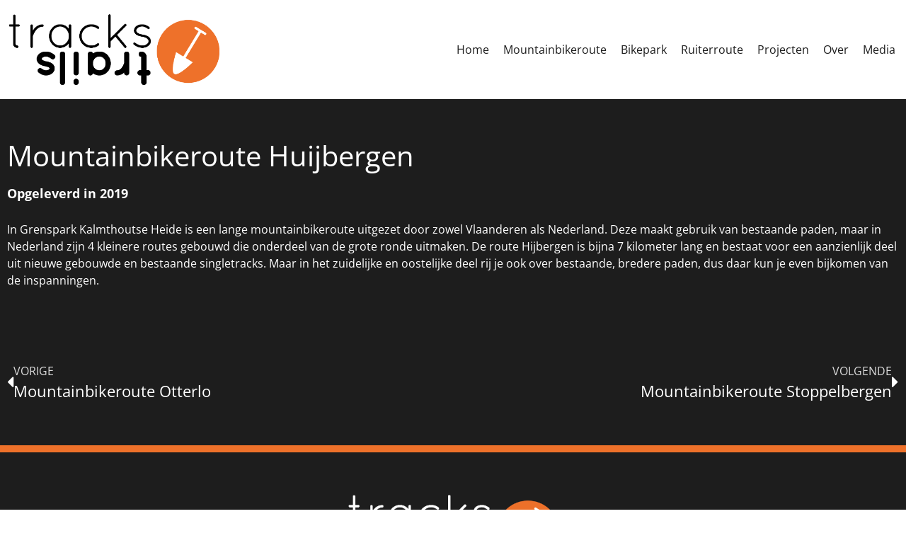

--- FILE ---
content_type: text/html; charset=UTF-8
request_url: https://trackstrails.nl/mountainbikeroute-huijbergen/
body_size: 15205
content:
<!doctype html>
<html lang="nl-NL">
<head>
	<meta charset="UTF-8">
	<meta name="viewport" content="width=device-width, initial-scale=1">
	<link rel="profile" href="https://gmpg.org/xfn/11">
	<meta name='robots' content='index, follow, max-image-preview:large, max-snippet:-1, max-video-preview:-1' />

	<!-- This site is optimized with the Yoast SEO plugin v26.5 - https://yoast.com/wordpress/plugins/seo/ -->
	<title>Mountainbikeroute Huijbergen - Tracks &amp; Trails</title>
	<link rel="canonical" href="https://trackstrails.nl/mountainbikeroute-huijbergen/" />
	<meta property="og:locale" content="nl_NL" />
	<meta property="og:type" content="article" />
	<meta property="og:title" content="Mountainbikeroute Huijbergen - Tracks &amp; Trails" />
	<meta property="og:description" content="In Grenspark Kalmthoutse Heide is een lange mountainbikeroute uitgezet door zowel Vlaanderen als Nederland. Deze maakt gebruik van bestaande paden, maar in Nederland zijn 4 kleinere routes gebouwd die onderdeel van de grote ronde uitmaken. De route Hijbergen is bijna 7 kilometer lang en bestaat voor een aanzienlijk deel uit nieuwe gebouwde en bestaande singletracks. [&hellip;]" />
	<meta property="og:url" content="https://trackstrails.nl/mountainbikeroute-huijbergen/" />
	<meta property="og:site_name" content="Tracks &amp; Trails" />
	<meta property="article:published_time" content="2021-08-29T07:36:11+00:00" />
	<meta property="article:modified_time" content="2021-09-09T13:05:33+00:00" />
	<meta property="og:image" content="https://trackstrails.nl/wp-content/uploads/2021/08/20190205_091941-scaled.jpg" />
	<meta property="og:image:width" content="2560" />
	<meta property="og:image:height" content="1440" />
	<meta property="og:image:type" content="image/jpeg" />
	<meta name="author" content="Patrick" />
	<meta name="twitter:card" content="summary_large_image" />
	<meta name="twitter:label1" content="Geschreven door" />
	<meta name="twitter:data1" content="Patrick" />
	<meta name="twitter:label2" content="Geschatte leestijd" />
	<meta name="twitter:data2" content="1 minuut" />
	<script type="application/ld+json" class="yoast-schema-graph">{"@context":"https://schema.org","@graph":[{"@type":"Article","@id":"https://trackstrails.nl/mountainbikeroute-huijbergen/#article","isPartOf":{"@id":"https://trackstrails.nl/mountainbikeroute-huijbergen/"},"author":{"name":"Patrick","@id":"https://trackstrails.nl/#/schema/person/2e8ce21d89d73fb94e299965557843c8"},"headline":"Mountainbikeroute Huijbergen","datePublished":"2021-08-29T07:36:11+00:00","dateModified":"2021-09-09T13:05:33+00:00","mainEntityOfPage":{"@id":"https://trackstrails.nl/mountainbikeroute-huijbergen/"},"wordCount":78,"publisher":{"@id":"https://trackstrails.nl/#organization"},"image":{"@id":"https://trackstrails.nl/mountainbikeroute-huijbergen/#primaryimage"},"thumbnailUrl":"https://trackstrails.nl/wp-content/uploads/2021/08/20190205_091941-scaled.jpg","articleSection":["Mountainbikeroute"],"inLanguage":"nl-NL"},{"@type":"WebPage","@id":"https://trackstrails.nl/mountainbikeroute-huijbergen/","url":"https://trackstrails.nl/mountainbikeroute-huijbergen/","name":"Mountainbikeroute Huijbergen - Tracks &amp; Trails","isPartOf":{"@id":"https://trackstrails.nl/#website"},"primaryImageOfPage":{"@id":"https://trackstrails.nl/mountainbikeroute-huijbergen/#primaryimage"},"image":{"@id":"https://trackstrails.nl/mountainbikeroute-huijbergen/#primaryimage"},"thumbnailUrl":"https://trackstrails.nl/wp-content/uploads/2021/08/20190205_091941-scaled.jpg","datePublished":"2021-08-29T07:36:11+00:00","dateModified":"2021-09-09T13:05:33+00:00","breadcrumb":{"@id":"https://trackstrails.nl/mountainbikeroute-huijbergen/#breadcrumb"},"inLanguage":"nl-NL","potentialAction":[{"@type":"ReadAction","target":["https://trackstrails.nl/mountainbikeroute-huijbergen/"]}]},{"@type":"ImageObject","inLanguage":"nl-NL","@id":"https://trackstrails.nl/mountainbikeroute-huijbergen/#primaryimage","url":"https://trackstrails.nl/wp-content/uploads/2021/08/20190205_091941-scaled.jpg","contentUrl":"https://trackstrails.nl/wp-content/uploads/2021/08/20190205_091941-scaled.jpg","width":2560,"height":1440},{"@type":"BreadcrumbList","@id":"https://trackstrails.nl/mountainbikeroute-huijbergen/#breadcrumb","itemListElement":[{"@type":"ListItem","position":1,"name":"Home","item":"https://trackstrails.nl/"},{"@type":"ListItem","position":2,"name":"Mountainbikeroute Huijbergen"}]},{"@type":"WebSite","@id":"https://trackstrails.nl/#website","url":"https://trackstrails.nl/","name":"Tracks &amp; Trails","description":"Tracks &amp; Trails","publisher":{"@id":"https://trackstrails.nl/#organization"},"potentialAction":[{"@type":"SearchAction","target":{"@type":"EntryPoint","urlTemplate":"https://trackstrails.nl/?s={search_term_string}"},"query-input":{"@type":"PropertyValueSpecification","valueRequired":true,"valueName":"search_term_string"}}],"inLanguage":"nl-NL"},{"@type":"Organization","@id":"https://trackstrails.nl/#organization","name":"Tracks &amp; Trails","url":"https://trackstrails.nl/","logo":{"@type":"ImageObject","inLanguage":"nl-NL","@id":"https://trackstrails.nl/#/schema/logo/image/","url":"https://trackstrails.nl/wp-content/uploads/2021/04/TracksTrails.png","contentUrl":"https://trackstrails.nl/wp-content/uploads/2021/04/TracksTrails.png","width":1051,"height":419,"caption":"Tracks &amp; Trails"},"image":{"@id":"https://trackstrails.nl/#/schema/logo/image/"}},{"@type":"Person","@id":"https://trackstrails.nl/#/schema/person/2e8ce21d89d73fb94e299965557843c8","name":"Patrick","url":"https://trackstrails.nl/author/patrick/"}]}</script>
	<!-- / Yoast SEO plugin. -->


<link rel="alternate" type="application/rss+xml" title="Tracks &amp; Trails &raquo; feed" href="https://trackstrails.nl/feed/" />
<link rel="alternate" type="application/rss+xml" title="Tracks &amp; Trails &raquo; reacties feed" href="https://trackstrails.nl/comments/feed/" />
<link rel="alternate" title="oEmbed (JSON)" type="application/json+oembed" href="https://trackstrails.nl/wp-json/oembed/1.0/embed?url=https%3A%2F%2Ftrackstrails.nl%2Fmountainbikeroute-huijbergen%2F" />
<link rel="alternate" title="oEmbed (XML)" type="text/xml+oembed" href="https://trackstrails.nl/wp-json/oembed/1.0/embed?url=https%3A%2F%2Ftrackstrails.nl%2Fmountainbikeroute-huijbergen%2F&#038;format=xml" />
<style id='wp-img-auto-sizes-contain-inline-css'>
img:is([sizes=auto i],[sizes^="auto," i]){contain-intrinsic-size:3000px 1500px}
/*# sourceURL=wp-img-auto-sizes-contain-inline-css */
</style>
<style id='wp-emoji-styles-inline-css'>

	img.wp-smiley, img.emoji {
		display: inline !important;
		border: none !important;
		box-shadow: none !important;
		height: 1em !important;
		width: 1em !important;
		margin: 0 0.07em !important;
		vertical-align: -0.1em !important;
		background: none !important;
		padding: 0 !important;
	}
/*# sourceURL=wp-emoji-styles-inline-css */
</style>
<link rel='stylesheet' id='wp-block-library-css' href='https://trackstrails.nl/wp-includes/css/dist/block-library/style.min.css?ver=6.9' media='all' />
<link rel='stylesheet' id='jet-engine-frontend-css' href='https://trackstrails.nl/wp-content/plugins/jet-engine/assets/css/frontend.css?ver=3.8.0' media='all' />
<style id='global-styles-inline-css'>
:root{--wp--preset--aspect-ratio--square: 1;--wp--preset--aspect-ratio--4-3: 4/3;--wp--preset--aspect-ratio--3-4: 3/4;--wp--preset--aspect-ratio--3-2: 3/2;--wp--preset--aspect-ratio--2-3: 2/3;--wp--preset--aspect-ratio--16-9: 16/9;--wp--preset--aspect-ratio--9-16: 9/16;--wp--preset--color--black: #000000;--wp--preset--color--cyan-bluish-gray: #abb8c3;--wp--preset--color--white: #ffffff;--wp--preset--color--pale-pink: #f78da7;--wp--preset--color--vivid-red: #cf2e2e;--wp--preset--color--luminous-vivid-orange: #ff6900;--wp--preset--color--luminous-vivid-amber: #fcb900;--wp--preset--color--light-green-cyan: #7bdcb5;--wp--preset--color--vivid-green-cyan: #00d084;--wp--preset--color--pale-cyan-blue: #8ed1fc;--wp--preset--color--vivid-cyan-blue: #0693e3;--wp--preset--color--vivid-purple: #9b51e0;--wp--preset--gradient--vivid-cyan-blue-to-vivid-purple: linear-gradient(135deg,rgb(6,147,227) 0%,rgb(155,81,224) 100%);--wp--preset--gradient--light-green-cyan-to-vivid-green-cyan: linear-gradient(135deg,rgb(122,220,180) 0%,rgb(0,208,130) 100%);--wp--preset--gradient--luminous-vivid-amber-to-luminous-vivid-orange: linear-gradient(135deg,rgb(252,185,0) 0%,rgb(255,105,0) 100%);--wp--preset--gradient--luminous-vivid-orange-to-vivid-red: linear-gradient(135deg,rgb(255,105,0) 0%,rgb(207,46,46) 100%);--wp--preset--gradient--very-light-gray-to-cyan-bluish-gray: linear-gradient(135deg,rgb(238,238,238) 0%,rgb(169,184,195) 100%);--wp--preset--gradient--cool-to-warm-spectrum: linear-gradient(135deg,rgb(74,234,220) 0%,rgb(151,120,209) 20%,rgb(207,42,186) 40%,rgb(238,44,130) 60%,rgb(251,105,98) 80%,rgb(254,248,76) 100%);--wp--preset--gradient--blush-light-purple: linear-gradient(135deg,rgb(255,206,236) 0%,rgb(152,150,240) 100%);--wp--preset--gradient--blush-bordeaux: linear-gradient(135deg,rgb(254,205,165) 0%,rgb(254,45,45) 50%,rgb(107,0,62) 100%);--wp--preset--gradient--luminous-dusk: linear-gradient(135deg,rgb(255,203,112) 0%,rgb(199,81,192) 50%,rgb(65,88,208) 100%);--wp--preset--gradient--pale-ocean: linear-gradient(135deg,rgb(255,245,203) 0%,rgb(182,227,212) 50%,rgb(51,167,181) 100%);--wp--preset--gradient--electric-grass: linear-gradient(135deg,rgb(202,248,128) 0%,rgb(113,206,126) 100%);--wp--preset--gradient--midnight: linear-gradient(135deg,rgb(2,3,129) 0%,rgb(40,116,252) 100%);--wp--preset--font-size--small: 13px;--wp--preset--font-size--medium: 20px;--wp--preset--font-size--large: 36px;--wp--preset--font-size--x-large: 42px;--wp--preset--spacing--20: 0.44rem;--wp--preset--spacing--30: 0.67rem;--wp--preset--spacing--40: 1rem;--wp--preset--spacing--50: 1.5rem;--wp--preset--spacing--60: 2.25rem;--wp--preset--spacing--70: 3.38rem;--wp--preset--spacing--80: 5.06rem;--wp--preset--shadow--natural: 6px 6px 9px rgba(0, 0, 0, 0.2);--wp--preset--shadow--deep: 12px 12px 50px rgba(0, 0, 0, 0.4);--wp--preset--shadow--sharp: 6px 6px 0px rgba(0, 0, 0, 0.2);--wp--preset--shadow--outlined: 6px 6px 0px -3px rgb(255, 255, 255), 6px 6px rgb(0, 0, 0);--wp--preset--shadow--crisp: 6px 6px 0px rgb(0, 0, 0);}:root { --wp--style--global--content-size: 800px;--wp--style--global--wide-size: 1200px; }:where(body) { margin: 0; }.wp-site-blocks > .alignleft { float: left; margin-right: 2em; }.wp-site-blocks > .alignright { float: right; margin-left: 2em; }.wp-site-blocks > .aligncenter { justify-content: center; margin-left: auto; margin-right: auto; }:where(.wp-site-blocks) > * { margin-block-start: 24px; margin-block-end: 0; }:where(.wp-site-blocks) > :first-child { margin-block-start: 0; }:where(.wp-site-blocks) > :last-child { margin-block-end: 0; }:root { --wp--style--block-gap: 24px; }:root :where(.is-layout-flow) > :first-child{margin-block-start: 0;}:root :where(.is-layout-flow) > :last-child{margin-block-end: 0;}:root :where(.is-layout-flow) > *{margin-block-start: 24px;margin-block-end: 0;}:root :where(.is-layout-constrained) > :first-child{margin-block-start: 0;}:root :where(.is-layout-constrained) > :last-child{margin-block-end: 0;}:root :where(.is-layout-constrained) > *{margin-block-start: 24px;margin-block-end: 0;}:root :where(.is-layout-flex){gap: 24px;}:root :where(.is-layout-grid){gap: 24px;}.is-layout-flow > .alignleft{float: left;margin-inline-start: 0;margin-inline-end: 2em;}.is-layout-flow > .alignright{float: right;margin-inline-start: 2em;margin-inline-end: 0;}.is-layout-flow > .aligncenter{margin-left: auto !important;margin-right: auto !important;}.is-layout-constrained > .alignleft{float: left;margin-inline-start: 0;margin-inline-end: 2em;}.is-layout-constrained > .alignright{float: right;margin-inline-start: 2em;margin-inline-end: 0;}.is-layout-constrained > .aligncenter{margin-left: auto !important;margin-right: auto !important;}.is-layout-constrained > :where(:not(.alignleft):not(.alignright):not(.alignfull)){max-width: var(--wp--style--global--content-size);margin-left: auto !important;margin-right: auto !important;}.is-layout-constrained > .alignwide{max-width: var(--wp--style--global--wide-size);}body .is-layout-flex{display: flex;}.is-layout-flex{flex-wrap: wrap;align-items: center;}.is-layout-flex > :is(*, div){margin: 0;}body .is-layout-grid{display: grid;}.is-layout-grid > :is(*, div){margin: 0;}body{padding-top: 0px;padding-right: 0px;padding-bottom: 0px;padding-left: 0px;}a:where(:not(.wp-element-button)){text-decoration: underline;}:root :where(.wp-element-button, .wp-block-button__link){background-color: #32373c;border-width: 0;color: #fff;font-family: inherit;font-size: inherit;font-style: inherit;font-weight: inherit;letter-spacing: inherit;line-height: inherit;padding-top: calc(0.667em + 2px);padding-right: calc(1.333em + 2px);padding-bottom: calc(0.667em + 2px);padding-left: calc(1.333em + 2px);text-decoration: none;text-transform: inherit;}.has-black-color{color: var(--wp--preset--color--black) !important;}.has-cyan-bluish-gray-color{color: var(--wp--preset--color--cyan-bluish-gray) !important;}.has-white-color{color: var(--wp--preset--color--white) !important;}.has-pale-pink-color{color: var(--wp--preset--color--pale-pink) !important;}.has-vivid-red-color{color: var(--wp--preset--color--vivid-red) !important;}.has-luminous-vivid-orange-color{color: var(--wp--preset--color--luminous-vivid-orange) !important;}.has-luminous-vivid-amber-color{color: var(--wp--preset--color--luminous-vivid-amber) !important;}.has-light-green-cyan-color{color: var(--wp--preset--color--light-green-cyan) !important;}.has-vivid-green-cyan-color{color: var(--wp--preset--color--vivid-green-cyan) !important;}.has-pale-cyan-blue-color{color: var(--wp--preset--color--pale-cyan-blue) !important;}.has-vivid-cyan-blue-color{color: var(--wp--preset--color--vivid-cyan-blue) !important;}.has-vivid-purple-color{color: var(--wp--preset--color--vivid-purple) !important;}.has-black-background-color{background-color: var(--wp--preset--color--black) !important;}.has-cyan-bluish-gray-background-color{background-color: var(--wp--preset--color--cyan-bluish-gray) !important;}.has-white-background-color{background-color: var(--wp--preset--color--white) !important;}.has-pale-pink-background-color{background-color: var(--wp--preset--color--pale-pink) !important;}.has-vivid-red-background-color{background-color: var(--wp--preset--color--vivid-red) !important;}.has-luminous-vivid-orange-background-color{background-color: var(--wp--preset--color--luminous-vivid-orange) !important;}.has-luminous-vivid-amber-background-color{background-color: var(--wp--preset--color--luminous-vivid-amber) !important;}.has-light-green-cyan-background-color{background-color: var(--wp--preset--color--light-green-cyan) !important;}.has-vivid-green-cyan-background-color{background-color: var(--wp--preset--color--vivid-green-cyan) !important;}.has-pale-cyan-blue-background-color{background-color: var(--wp--preset--color--pale-cyan-blue) !important;}.has-vivid-cyan-blue-background-color{background-color: var(--wp--preset--color--vivid-cyan-blue) !important;}.has-vivid-purple-background-color{background-color: var(--wp--preset--color--vivid-purple) !important;}.has-black-border-color{border-color: var(--wp--preset--color--black) !important;}.has-cyan-bluish-gray-border-color{border-color: var(--wp--preset--color--cyan-bluish-gray) !important;}.has-white-border-color{border-color: var(--wp--preset--color--white) !important;}.has-pale-pink-border-color{border-color: var(--wp--preset--color--pale-pink) !important;}.has-vivid-red-border-color{border-color: var(--wp--preset--color--vivid-red) !important;}.has-luminous-vivid-orange-border-color{border-color: var(--wp--preset--color--luminous-vivid-orange) !important;}.has-luminous-vivid-amber-border-color{border-color: var(--wp--preset--color--luminous-vivid-amber) !important;}.has-light-green-cyan-border-color{border-color: var(--wp--preset--color--light-green-cyan) !important;}.has-vivid-green-cyan-border-color{border-color: var(--wp--preset--color--vivid-green-cyan) !important;}.has-pale-cyan-blue-border-color{border-color: var(--wp--preset--color--pale-cyan-blue) !important;}.has-vivid-cyan-blue-border-color{border-color: var(--wp--preset--color--vivid-cyan-blue) !important;}.has-vivid-purple-border-color{border-color: var(--wp--preset--color--vivid-purple) !important;}.has-vivid-cyan-blue-to-vivid-purple-gradient-background{background: var(--wp--preset--gradient--vivid-cyan-blue-to-vivid-purple) !important;}.has-light-green-cyan-to-vivid-green-cyan-gradient-background{background: var(--wp--preset--gradient--light-green-cyan-to-vivid-green-cyan) !important;}.has-luminous-vivid-amber-to-luminous-vivid-orange-gradient-background{background: var(--wp--preset--gradient--luminous-vivid-amber-to-luminous-vivid-orange) !important;}.has-luminous-vivid-orange-to-vivid-red-gradient-background{background: var(--wp--preset--gradient--luminous-vivid-orange-to-vivid-red) !important;}.has-very-light-gray-to-cyan-bluish-gray-gradient-background{background: var(--wp--preset--gradient--very-light-gray-to-cyan-bluish-gray) !important;}.has-cool-to-warm-spectrum-gradient-background{background: var(--wp--preset--gradient--cool-to-warm-spectrum) !important;}.has-blush-light-purple-gradient-background{background: var(--wp--preset--gradient--blush-light-purple) !important;}.has-blush-bordeaux-gradient-background{background: var(--wp--preset--gradient--blush-bordeaux) !important;}.has-luminous-dusk-gradient-background{background: var(--wp--preset--gradient--luminous-dusk) !important;}.has-pale-ocean-gradient-background{background: var(--wp--preset--gradient--pale-ocean) !important;}.has-electric-grass-gradient-background{background: var(--wp--preset--gradient--electric-grass) !important;}.has-midnight-gradient-background{background: var(--wp--preset--gradient--midnight) !important;}.has-small-font-size{font-size: var(--wp--preset--font-size--small) !important;}.has-medium-font-size{font-size: var(--wp--preset--font-size--medium) !important;}.has-large-font-size{font-size: var(--wp--preset--font-size--large) !important;}.has-x-large-font-size{font-size: var(--wp--preset--font-size--x-large) !important;}
:root :where(.wp-block-pullquote){font-size: 1.5em;line-height: 1.6;}
/*# sourceURL=global-styles-inline-css */
</style>
<link rel='stylesheet' id='hello-elementor-css' href='https://trackstrails.nl/wp-content/themes/hello-elementor/assets/css/reset.css?ver=3.4.5' media='all' />
<link rel='stylesheet' id='hello-elementor-theme-style-css' href='https://trackstrails.nl/wp-content/themes/hello-elementor/assets/css/theme.css?ver=3.4.5' media='all' />
<link rel='stylesheet' id='hello-elementor-header-footer-css' href='https://trackstrails.nl/wp-content/themes/hello-elementor/assets/css/header-footer.css?ver=3.4.5' media='all' />
<link rel='stylesheet' id='elementor-frontend-css' href='https://trackstrails.nl/wp-content/plugins/elementor/assets/css/frontend.min.css?ver=3.33.3' media='all' />
<style id='elementor-frontend-inline-css'>
.elementor-kit-5{--e-global-color-primary:#1D1D1D;--e-global-color-secondary:#DBDBDB;--e-global-color-text:#FFFFFF;--e-global-color-accent:#EE712A;--e-global-typography-primary-font-family:"Open Sans";--e-global-typography-primary-font-weight:normal;--e-global-typography-secondary-font-family:"Open Sans";--e-global-typography-secondary-font-weight:normal;--e-global-typography-text-font-family:"Open Sans";--e-global-typography-text-font-weight:normal;--e-global-typography-accent-font-family:"Open Sans";--e-global-typography-accent-font-weight:normal;background-color:#FFFFFF;}.elementor-kit-5 e-page-transition{background-color:#FFBC7D;}.elementor-section.elementor-section-boxed > .elementor-container{max-width:1280px;}.e-con{--container-max-width:1280px;}.elementor-widget:not(:last-child){margin-block-end:20px;}.elementor-element{--widgets-spacing:20px 20px;--widgets-spacing-row:20px;--widgets-spacing-column:20px;}{}h1.entry-title{display:var(--page-title-display);}@media(max-width:1024px){.elementor-section.elementor-section-boxed > .elementor-container{max-width:1024px;}.e-con{--container-max-width:1024px;}}@media(max-width:767px){.elementor-section.elementor-section-boxed > .elementor-container{max-width:767px;}.e-con{--container-max-width:767px;}}
.elementor-11 .elementor-element.elementor-element-e846dba > .elementor-container > .elementor-column > .elementor-widget-wrap{align-content:center;align-items:center;}.elementor-11 .elementor-element.elementor-element-e846dba:not(.elementor-motion-effects-element-type-background), .elementor-11 .elementor-element.elementor-element-e846dba > .elementor-motion-effects-container > .elementor-motion-effects-layer{background-color:#FFFFFF;}.elementor-11 .elementor-element.elementor-element-e846dba{transition:background 0.3s, border 0.3s, border-radius 0.3s, box-shadow 0.3s;}.elementor-11 .elementor-element.elementor-element-e846dba > .elementor-background-overlay{transition:background 0.3s, border-radius 0.3s, opacity 0.3s;}.elementor-widget-theme-site-logo .widget-image-caption{color:var( --e-global-color-text );font-family:var( --e-global-typography-text-font-family ), Sans-serif;font-weight:var( --e-global-typography-text-font-weight );}.elementor-widget-nav-menu .elementor-nav-menu .elementor-item{font-family:var( --e-global-typography-primary-font-family ), Sans-serif;font-weight:var( --e-global-typography-primary-font-weight );}.elementor-widget-nav-menu .elementor-nav-menu--main .elementor-item{color:var( --e-global-color-text );fill:var( --e-global-color-text );}.elementor-widget-nav-menu .elementor-nav-menu--main .elementor-item:hover,
					.elementor-widget-nav-menu .elementor-nav-menu--main .elementor-item.elementor-item-active,
					.elementor-widget-nav-menu .elementor-nav-menu--main .elementor-item.highlighted,
					.elementor-widget-nav-menu .elementor-nav-menu--main .elementor-item:focus{color:var( --e-global-color-accent );fill:var( --e-global-color-accent );}.elementor-widget-nav-menu .elementor-nav-menu--main:not(.e--pointer-framed) .elementor-item:before,
					.elementor-widget-nav-menu .elementor-nav-menu--main:not(.e--pointer-framed) .elementor-item:after{background-color:var( --e-global-color-accent );}.elementor-widget-nav-menu .e--pointer-framed .elementor-item:before,
					.elementor-widget-nav-menu .e--pointer-framed .elementor-item:after{border-color:var( --e-global-color-accent );}.elementor-widget-nav-menu{--e-nav-menu-divider-color:var( --e-global-color-text );}.elementor-widget-nav-menu .elementor-nav-menu--dropdown .elementor-item, .elementor-widget-nav-menu .elementor-nav-menu--dropdown  .elementor-sub-item{font-family:var( --e-global-typography-accent-font-family ), Sans-serif;font-weight:var( --e-global-typography-accent-font-weight );}.elementor-11 .elementor-element.elementor-element-e184a75 .elementor-menu-toggle{margin-left:auto;background-color:#FFFFFF;}.elementor-11 .elementor-element.elementor-element-e184a75 .elementor-nav-menu--main .elementor-item{color:var( --e-global-color-primary );fill:var( --e-global-color-primary );padding-left:5px;padding-right:5px;padding-top:10px;padding-bottom:10px;}.elementor-11 .elementor-element.elementor-element-e184a75 .elementor-nav-menu--main .elementor-item:hover,
					.elementor-11 .elementor-element.elementor-element-e184a75 .elementor-nav-menu--main .elementor-item.elementor-item-active,
					.elementor-11 .elementor-element.elementor-element-e184a75 .elementor-nav-menu--main .elementor-item.highlighted,
					.elementor-11 .elementor-element.elementor-element-e184a75 .elementor-nav-menu--main .elementor-item:focus{color:var( --e-global-color-primary );fill:var( --e-global-color-primary );}.elementor-11 .elementor-element.elementor-element-e184a75 .elementor-nav-menu--main .elementor-item.elementor-item-active{color:var( --e-global-color-primary );}.elementor-11 .elementor-element.elementor-element-e184a75 .elementor-nav-menu--main:not(.e--pointer-framed) .elementor-item.elementor-item-active:before,
					.elementor-11 .elementor-element.elementor-element-e184a75 .elementor-nav-menu--main:not(.e--pointer-framed) .elementor-item.elementor-item-active:after{background-color:var( --e-global-color-accent );}.elementor-11 .elementor-element.elementor-element-e184a75 .e--pointer-framed .elementor-item.elementor-item-active:before,
					.elementor-11 .elementor-element.elementor-element-e184a75 .e--pointer-framed .elementor-item.elementor-item-active:after{border-color:var( --e-global-color-accent );}.elementor-11 .elementor-element.elementor-element-e184a75 .e--pointer-framed .elementor-item:before{border-width:2px;}.elementor-11 .elementor-element.elementor-element-e184a75 .e--pointer-framed.e--animation-draw .elementor-item:before{border-width:0 0 2px 2px;}.elementor-11 .elementor-element.elementor-element-e184a75 .e--pointer-framed.e--animation-draw .elementor-item:after{border-width:2px 2px 0 0;}.elementor-11 .elementor-element.elementor-element-e184a75 .e--pointer-framed.e--animation-corners .elementor-item:before{border-width:2px 0 0 2px;}.elementor-11 .elementor-element.elementor-element-e184a75 .e--pointer-framed.e--animation-corners .elementor-item:after{border-width:0 2px 2px 0;}.elementor-11 .elementor-element.elementor-element-e184a75 .e--pointer-underline .elementor-item:after,
					 .elementor-11 .elementor-element.elementor-element-e184a75 .e--pointer-overline .elementor-item:before,
					 .elementor-11 .elementor-element.elementor-element-e184a75 .e--pointer-double-line .elementor-item:before,
					 .elementor-11 .elementor-element.elementor-element-e184a75 .e--pointer-double-line .elementor-item:after{height:2px;}.elementor-11 .elementor-element.elementor-element-e184a75{--e-nav-menu-horizontal-menu-item-margin:calc( 10px / 2 );}.elementor-11 .elementor-element.elementor-element-e184a75 .elementor-nav-menu--main:not(.elementor-nav-menu--layout-horizontal) .elementor-nav-menu > li:not(:last-child){margin-bottom:10px;}.elementor-11 .elementor-element.elementor-element-e184a75 .elementor-nav-menu--dropdown a, .elementor-11 .elementor-element.elementor-element-e184a75 .elementor-menu-toggle{color:var( --e-global-color-primary );fill:var( --e-global-color-primary );}.elementor-11 .elementor-element.elementor-element-e184a75 .elementor-nav-menu--dropdown{background-color:#FFFFFF;border-style:solid;border-color:var( --e-global-color-accent );}.elementor-11 .elementor-element.elementor-element-e184a75 .elementor-nav-menu--dropdown a:hover,
					.elementor-11 .elementor-element.elementor-element-e184a75 .elementor-nav-menu--dropdown a:focus,
					.elementor-11 .elementor-element.elementor-element-e184a75 .elementor-nav-menu--dropdown a.elementor-item-active,
					.elementor-11 .elementor-element.elementor-element-e184a75 .elementor-nav-menu--dropdown a.highlighted,
					.elementor-11 .elementor-element.elementor-element-e184a75 .elementor-menu-toggle:hover,
					.elementor-11 .elementor-element.elementor-element-e184a75 .elementor-menu-toggle:focus{color:var( --e-global-color-accent );}.elementor-11 .elementor-element.elementor-element-e184a75 .elementor-nav-menu--dropdown a:hover,
					.elementor-11 .elementor-element.elementor-element-e184a75 .elementor-nav-menu--dropdown a:focus,
					.elementor-11 .elementor-element.elementor-element-e184a75 .elementor-nav-menu--dropdown a.elementor-item-active,
					.elementor-11 .elementor-element.elementor-element-e184a75 .elementor-nav-menu--dropdown a.highlighted{background-color:#FFFFFF;}.elementor-11 .elementor-element.elementor-element-e184a75 .elementor-nav-menu--dropdown a.elementor-item-active{color:var( --e-global-color-accent );}.elementor-11 .elementor-element.elementor-element-e184a75 .elementor-nav-menu--dropdown .elementor-item, .elementor-11 .elementor-element.elementor-element-e184a75 .elementor-nav-menu--dropdown  .elementor-sub-item{font-family:"Open Sans", Sans-serif;font-weight:normal;text-transform:uppercase;}.elementor-11 .elementor-element.elementor-element-e184a75 div.elementor-menu-toggle{color:var( --e-global-color-primary );}.elementor-11 .elementor-element.elementor-element-e184a75 div.elementor-menu-toggle svg{fill:var( --e-global-color-primary );}.elementor-11 .elementor-element.elementor-element-e184a75 div.elementor-menu-toggle:hover, .elementor-11 .elementor-element.elementor-element-e184a75 div.elementor-menu-toggle:focus{color:var( --e-global-color-accent );}.elementor-11 .elementor-element.elementor-element-e184a75 div.elementor-menu-toggle:hover svg, .elementor-11 .elementor-element.elementor-element-e184a75 div.elementor-menu-toggle:focus svg{fill:var( --e-global-color-accent );}.elementor-11 .elementor-element.elementor-element-e184a75 .elementor-menu-toggle:hover, .elementor-11 .elementor-element.elementor-element-e184a75 .elementor-menu-toggle:focus{background-color:#FFFFFF;}.elementor-theme-builder-content-area{height:400px;}.elementor-location-header:before, .elementor-location-footer:before{content:"";display:table;clear:both;}@media(max-width:1024px){.elementor-11 .elementor-element.elementor-element-e184a75 .elementor-nav-menu--dropdown .elementor-item, .elementor-11 .elementor-element.elementor-element-e184a75 .elementor-nav-menu--dropdown  .elementor-sub-item{font-size:22px;}.elementor-11 .elementor-element.elementor-element-e184a75 .elementor-nav-menu--dropdown{border-width:3px 0px 3px 0px;}.elementor-11 .elementor-element.elementor-element-e184a75 .elementor-nav-menu--dropdown a{padding-top:10px;padding-bottom:10px;}.elementor-11 .elementor-element.elementor-element-e184a75 .elementor-nav-menu--main > .elementor-nav-menu > li > .elementor-nav-menu--dropdown, .elementor-11 .elementor-element.elementor-element-e184a75 .elementor-nav-menu__container.elementor-nav-menu--dropdown{margin-top:27px !important;}.elementor-11 .elementor-element.elementor-element-e184a75{--nav-menu-icon-size:35px;}.elementor-11 .elementor-element.elementor-element-e184a75 .elementor-menu-toggle{border-width:0px;border-radius:0px;}}@media(min-width:768px){.elementor-11 .elementor-element.elementor-element-fa2575a{width:25%;}.elementor-11 .elementor-element.elementor-element-8c66c33{width:75%;}}@media(max-width:767px){.elementor-11 .elementor-element.elementor-element-fa2575a{width:75%;}.elementor-11 .elementor-element.elementor-element-8c66c33{width:25%;}.elementor-11 .elementor-element.elementor-element-e184a75 .elementor-nav-menu--dropdown a{padding-left:0px;padding-right:0px;padding-top:20px;padding-bottom:20px;}.elementor-11 .elementor-element.elementor-element-e184a75 .elementor-nav-menu--main > .elementor-nav-menu > li > .elementor-nav-menu--dropdown, .elementor-11 .elementor-element.elementor-element-e184a75 .elementor-nav-menu__container.elementor-nav-menu--dropdown{margin-top:25px !important;}}
.elementor-16 .elementor-element.elementor-element-182ddf0:not(.elementor-motion-effects-element-type-background), .elementor-16 .elementor-element.elementor-element-182ddf0 > .elementor-motion-effects-container > .elementor-motion-effects-layer{background-color:var( --e-global-color-primary );}.elementor-16 .elementor-element.elementor-element-182ddf0{border-style:solid;border-width:10px 0px 0px 0px;border-color:var( --e-global-color-accent );transition:background 0.3s, border 0.3s, border-radius 0.3s, box-shadow 0.3s;}.elementor-16 .elementor-element.elementor-element-182ddf0 > .elementor-background-overlay{transition:background 0.3s, border-radius 0.3s, opacity 0.3s;}.elementor-16 .elementor-element.elementor-element-524d5cb > .elementor-element-populated{padding:50px 0px 50px 0px;}.elementor-widget-image .widget-image-caption{color:var( --e-global-color-text );font-family:var( --e-global-typography-text-font-family ), Sans-serif;font-weight:var( --e-global-typography-text-font-weight );}.elementor-16 .elementor-element.elementor-element-02946cc img{max-width:300px;}.elementor-widget-icon-list .elementor-icon-list-item:not(:last-child):after{border-color:var( --e-global-color-text );}.elementor-widget-icon-list .elementor-icon-list-icon i{color:var( --e-global-color-primary );}.elementor-widget-icon-list .elementor-icon-list-icon svg{fill:var( --e-global-color-primary );}.elementor-widget-icon-list .elementor-icon-list-item > .elementor-icon-list-text, .elementor-widget-icon-list .elementor-icon-list-item > a{font-family:var( --e-global-typography-text-font-family ), Sans-serif;font-weight:var( --e-global-typography-text-font-weight );}.elementor-widget-icon-list .elementor-icon-list-text{color:var( --e-global-color-secondary );}.elementor-16 .elementor-element.elementor-element-1e0222a > .elementor-widget-container{margin:0px 0px 0px 0px;}.elementor-16 .elementor-element.elementor-element-1e0222a .elementor-icon-list-items:not(.elementor-inline-items) .elementor-icon-list-item:not(:last-child){padding-block-end:calc(5px/2);}.elementor-16 .elementor-element.elementor-element-1e0222a .elementor-icon-list-items:not(.elementor-inline-items) .elementor-icon-list-item:not(:first-child){margin-block-start:calc(5px/2);}.elementor-16 .elementor-element.elementor-element-1e0222a .elementor-icon-list-items.elementor-inline-items .elementor-icon-list-item{margin-inline:calc(5px/2);}.elementor-16 .elementor-element.elementor-element-1e0222a .elementor-icon-list-items.elementor-inline-items{margin-inline:calc(-5px/2);}.elementor-16 .elementor-element.elementor-element-1e0222a .elementor-icon-list-items.elementor-inline-items .elementor-icon-list-item:after{inset-inline-end:calc(-5px/2);}.elementor-16 .elementor-element.elementor-element-1e0222a .elementor-icon-list-icon i{color:var( --e-global-color-text );transition:color 0.3s;}.elementor-16 .elementor-element.elementor-element-1e0222a .elementor-icon-list-icon svg{fill:var( --e-global-color-text );transition:fill 0.3s;}.elementor-16 .elementor-element.elementor-element-1e0222a{--e-icon-list-icon-size:25px;--e-icon-list-icon-align:center;--e-icon-list-icon-margin:0 calc(var(--e-icon-list-icon-size, 1em) * 0.125);--icon-vertical-offset:0px;}.elementor-16 .elementor-element.elementor-element-1e0222a .elementor-icon-list-icon{padding-inline-end:10px;}.elementor-16 .elementor-element.elementor-element-1e0222a .elementor-icon-list-item > .elementor-icon-list-text, .elementor-16 .elementor-element.elementor-element-1e0222a .elementor-icon-list-item > a{font-family:"Open Sans", Sans-serif;font-size:25px;font-weight:normal;}.elementor-16 .elementor-element.elementor-element-1e0222a .elementor-icon-list-text{color:var( --e-global-color-text );transition:color 0.3s;}.elementor-16 .elementor-element.elementor-element-da11298:not(.elementor-motion-effects-element-type-background), .elementor-16 .elementor-element.elementor-element-da11298 > .elementor-motion-effects-container > .elementor-motion-effects-layer{background-color:#FFFFFF;}.elementor-16 .elementor-element.elementor-element-da11298{transition:background 0.3s, border 0.3s, border-radius 0.3s, box-shadow 0.3s;margin-top:0px;margin-bottom:0px;}.elementor-16 .elementor-element.elementor-element-da11298 > .elementor-background-overlay{transition:background 0.3s, border-radius 0.3s, opacity 0.3s;}.elementor-bc-flex-widget .elementor-16 .elementor-element.elementor-element-f8e99b8.elementor-column .elementor-widget-wrap{align-items:center;}.elementor-16 .elementor-element.elementor-element-f8e99b8.elementor-column.elementor-element[data-element_type="column"] > .elementor-widget-wrap.elementor-element-populated{align-content:center;align-items:center;}.elementor-16 .elementor-element.elementor-element-f8e99b8 > .elementor-element-populated{padding:5px 5px 5px 5px;}.elementor-16 .elementor-element.elementor-element-384102b .elementor-icon-list-icon i{color:#BABABA;transition:color 0.3s;}.elementor-16 .elementor-element.elementor-element-384102b .elementor-icon-list-icon svg{fill:#BABABA;transition:fill 0.3s;}.elementor-16 .elementor-element.elementor-element-384102b{--e-icon-list-icon-size:14px;--icon-vertical-offset:0px;}.elementor-16 .elementor-element.elementor-element-384102b .elementor-icon-list-text{color:#BABABA;transition:color 0.3s;}.elementor-theme-builder-content-area{height:400px;}.elementor-location-header:before, .elementor-location-footer:before{content:"";display:table;clear:both;}@media(max-width:1024px){.elementor-16 .elementor-element.elementor-element-524d5cb > .elementor-element-populated{padding:20px 20px 20px 20px;}}@media(max-width:767px){.elementor-16 .elementor-element.elementor-element-524d5cb > .elementor-element-populated{padding:10px 10px 10px 10px;}}
.elementor-121 .elementor-element.elementor-element-1d905e3:not(.elementor-motion-effects-element-type-background), .elementor-121 .elementor-element.elementor-element-1d905e3 > .elementor-motion-effects-container > .elementor-motion-effects-layer{background-color:var( --e-global-color-primary );}.elementor-121 .elementor-element.elementor-element-1d905e3{transition:background 0.3s, border 0.3s, border-radius 0.3s, box-shadow 0.3s;}.elementor-121 .elementor-element.elementor-element-1d905e3 > .elementor-background-overlay{transition:background 0.3s, border-radius 0.3s, opacity 0.3s;}.elementor-121 .elementor-element.elementor-element-6d4a437 > .elementor-widget-wrap > .elementor-widget:not(.elementor-widget__width-auto):not(.elementor-widget__width-initial):not(:last-child):not(.elementor-absolute){margin-bottom:20px;}.elementor-121 .elementor-element.elementor-element-6d4a437 > .elementor-element-populated{margin:50px 0px 50px 0px;--e-column-margin-right:0px;--e-column-margin-left:0px;}.elementor-widget-theme-post-title .elementor-heading-title{font-family:var( --e-global-typography-primary-font-family ), Sans-serif;font-weight:var( --e-global-typography-primary-font-weight );color:var( --e-global-color-primary );}.elementor-121 .elementor-element.elementor-element-ad9b5cb .elementor-heading-title{color:var( --e-global-color-text );}.elementor-widget-icon-box.elementor-view-stacked .elementor-icon{background-color:var( --e-global-color-primary );}.elementor-widget-icon-box.elementor-view-framed .elementor-icon, .elementor-widget-icon-box.elementor-view-default .elementor-icon{fill:var( --e-global-color-primary );color:var( --e-global-color-primary );border-color:var( --e-global-color-primary );}.elementor-widget-icon-box .elementor-icon-box-title, .elementor-widget-icon-box .elementor-icon-box-title a{font-family:var( --e-global-typography-primary-font-family ), Sans-serif;font-weight:var( --e-global-typography-primary-font-weight );}.elementor-widget-icon-box .elementor-icon-box-title{color:var( --e-global-color-primary );}.elementor-widget-icon-box:has(:hover) .elementor-icon-box-title,
					 .elementor-widget-icon-box:has(:focus) .elementor-icon-box-title{color:var( --e-global-color-primary );}.elementor-widget-icon-box .elementor-icon-box-description{font-family:var( --e-global-typography-text-font-family ), Sans-serif;font-weight:var( --e-global-typography-text-font-weight );color:var( --e-global-color-text );}.elementor-121 .elementor-element.elementor-element-bfa78e1 .elementor-icon-box-wrapper{text-align:left;}.elementor-121 .elementor-element.elementor-element-bfa78e1 .elementor-icon-box-title{margin-block-end:5px;color:var( --e-global-color-text );}.elementor-121 .elementor-element.elementor-element-bfa78e1 .elementor-icon-box-title, .elementor-121 .elementor-element.elementor-element-bfa78e1 .elementor-icon-box-title a{font-family:"Open Sans", Sans-serif;font-size:18px;font-weight:bold;}.elementor-121 .elementor-element.elementor-element-bfa78e1 .elementor-icon-box-description{color:var( --e-global-color-text );}.elementor-widget-theme-post-content{color:var( --e-global-color-text );font-family:var( --e-global-typography-text-font-family ), Sans-serif;font-weight:var( --e-global-typography-text-font-weight );}.elementor-121 .elementor-element.elementor-element-799d262{--spacer-size:50px;}.elementor-widget-post-navigation span.post-navigation__prev--label{color:var( --e-global-color-text );}.elementor-widget-post-navigation span.post-navigation__next--label{color:var( --e-global-color-text );}.elementor-widget-post-navigation span.post-navigation__prev--label, .elementor-widget-post-navigation span.post-navigation__next--label{font-family:var( --e-global-typography-secondary-font-family ), Sans-serif;font-weight:var( --e-global-typography-secondary-font-weight );}.elementor-widget-post-navigation span.post-navigation__prev--title, .elementor-widget-post-navigation span.post-navigation__next--title{color:var( --e-global-color-secondary );font-family:var( --e-global-typography-secondary-font-family ), Sans-serif;font-weight:var( --e-global-typography-secondary-font-weight );}.elementor-121 .elementor-element.elementor-element-225ac2e span.post-navigation__prev--label{color:var( --e-global-color-secondary );}.elementor-121 .elementor-element.elementor-element-225ac2e span.post-navigation__next--label{color:var( --e-global-color-secondary );}.elementor-121 .elementor-element.elementor-element-225ac2e span.post-navigation__prev--label, .elementor-121 .elementor-element.elementor-element-225ac2e span.post-navigation__next--label{font-family:"Open Sans", Sans-serif;font-size:16px;font-weight:normal;}.elementor-121 .elementor-element.elementor-element-225ac2e span.post-navigation__prev--title, .elementor-121 .elementor-element.elementor-element-225ac2e span.post-navigation__next--title{color:#FFFFFF;font-family:"Open Sans", Sans-serif;font-size:22px;font-weight:normal;}.elementor-121 .elementor-element.elementor-element-225ac2e .post-navigation__arrow-wrapper{color:#FFFFFF;fill:#FFFFFF;font-size:25px;}.elementor-121 .elementor-element.elementor-element-225ac2e .elementor-post-navigation__link a {gap:25px;}
/*# sourceURL=elementor-frontend-inline-css */
</style>
<link rel='stylesheet' id='widget-image-css' href='https://trackstrails.nl/wp-content/plugins/elementor/assets/css/widget-image.min.css?ver=3.33.3' media='all' />
<link rel='stylesheet' id='widget-nav-menu-css' href='https://trackstrails.nl/wp-content/plugins/elementor-pro/assets/css/widget-nav-menu.min.css?ver=3.33.1' media='all' />
<link rel='stylesheet' id='widget-icon-list-css' href='https://trackstrails.nl/wp-content/plugins/elementor/assets/css/widget-icon-list.min.css?ver=3.33.3' media='all' />
<link rel='stylesheet' id='widget-heading-css' href='https://trackstrails.nl/wp-content/plugins/elementor/assets/css/widget-heading.min.css?ver=3.33.3' media='all' />
<link rel='stylesheet' id='widget-icon-box-css' href='https://trackstrails.nl/wp-content/plugins/elementor/assets/css/widget-icon-box.min.css?ver=3.33.3' media='all' />
<link rel='stylesheet' id='widget-spacer-css' href='https://trackstrails.nl/wp-content/plugins/elementor/assets/css/widget-spacer.min.css?ver=3.33.3' media='all' />
<link rel='stylesheet' id='widget-post-navigation-css' href='https://trackstrails.nl/wp-content/plugins/elementor-pro/assets/css/widget-post-navigation.min.css?ver=3.33.1' media='all' />
<link rel='stylesheet' id='elementor-icons-css' href='https://trackstrails.nl/wp-content/plugins/elementor/assets/lib/eicons/css/elementor-icons.min.css?ver=5.44.0' media='all' />
<link rel='stylesheet' id='uael-frontend-css' href='https://trackstrails.nl/wp-content/plugins/ultimate-elementor/assets/min-css/uael-frontend.min.css?ver=1.42.0' media='all' />
<link rel='stylesheet' id='uael-teammember-social-icons-css' href='https://trackstrails.nl/wp-content/plugins/elementor/assets/css/widget-social-icons.min.css?ver=3.24.0' media='all' />
<link rel='stylesheet' id='uael-social-share-icons-brands-css' href='https://trackstrails.nl/wp-content/plugins/elementor/assets/lib/font-awesome/css/brands.css?ver=5.15.3' media='all' />
<link rel='stylesheet' id='uael-social-share-icons-fontawesome-css' href='https://trackstrails.nl/wp-content/plugins/elementor/assets/lib/font-awesome/css/fontawesome.css?ver=5.15.3' media='all' />
<link rel='stylesheet' id='uael-nav-menu-icons-css' href='https://trackstrails.nl/wp-content/plugins/elementor/assets/lib/font-awesome/css/solid.css?ver=5.15.3' media='all' />
<link rel='stylesheet' id='font-awesome-5-all-css' href='https://trackstrails.nl/wp-content/plugins/elementor/assets/lib/font-awesome/css/all.min.css?ver=3.33.3' media='all' />
<link rel='stylesheet' id='font-awesome-4-shim-css' href='https://trackstrails.nl/wp-content/plugins/elementor/assets/lib/font-awesome/css/v4-shims.min.css?ver=3.33.3' media='all' />
<link rel='stylesheet' id='ecs-styles-css' href='https://trackstrails.nl/wp-content/plugins/ele-custom-skin/assets/css/ecs-style.css?ver=3.1.9' media='all' />
<link rel='stylesheet' id='elementor-gf-local-opensans-css' href='https://trackstrails.nl/wp-content/uploads/elementor/google-fonts/css/opensans.css?ver=1744828688' media='all' />
<link rel='stylesheet' id='elementor-icons-shared-0-css' href='https://trackstrails.nl/wp-content/plugins/elementor/assets/lib/font-awesome/css/fontawesome.min.css?ver=5.15.3' media='all' />
<link rel='stylesheet' id='elementor-icons-fa-solid-css' href='https://trackstrails.nl/wp-content/plugins/elementor/assets/lib/font-awesome/css/solid.min.css?ver=5.15.3' media='all' />
<link rel='stylesheet' id='elementor-icons-fa-regular-css' href='https://trackstrails.nl/wp-content/plugins/elementor/assets/lib/font-awesome/css/regular.min.css?ver=5.15.3' media='all' />
<script src="https://trackstrails.nl/wp-includes/js/jquery/jquery.min.js?ver=3.7.1" id="jquery-core-js"></script>
<script src="https://trackstrails.nl/wp-includes/js/jquery/jquery-migrate.min.js?ver=3.4.1" id="jquery-migrate-js"></script>
<script src="https://trackstrails.nl/wp-content/plugins/elementor/assets/lib/font-awesome/js/v4-shims.min.js?ver=3.33.3" id="font-awesome-4-shim-js"></script>
<script id="ecs_ajax_load-js-extra">
var ecs_ajax_params = {"ajaxurl":"https://trackstrails.nl/wp-admin/admin-ajax.php","posts":"{\"page\":0,\"name\":\"mountainbikeroute-huijbergen\",\"error\":\"\",\"m\":\"\",\"p\":0,\"post_parent\":\"\",\"subpost\":\"\",\"subpost_id\":\"\",\"attachment\":\"\",\"attachment_id\":0,\"pagename\":\"\",\"page_id\":0,\"second\":\"\",\"minute\":\"\",\"hour\":\"\",\"day\":0,\"monthnum\":0,\"year\":0,\"w\":0,\"category_name\":\"\",\"tag\":\"\",\"cat\":\"\",\"tag_id\":\"\",\"author\":\"\",\"author_name\":\"\",\"feed\":\"\",\"tb\":\"\",\"paged\":0,\"meta_key\":\"\",\"meta_value\":\"\",\"preview\":\"\",\"s\":\"\",\"sentence\":\"\",\"title\":\"\",\"fields\":\"all\",\"menu_order\":\"\",\"embed\":\"\",\"category__in\":[],\"category__not_in\":[],\"category__and\":[],\"post__in\":[],\"post__not_in\":[],\"post_name__in\":[],\"tag__in\":[],\"tag__not_in\":[],\"tag__and\":[],\"tag_slug__in\":[],\"tag_slug__and\":[],\"post_parent__in\":[],\"post_parent__not_in\":[],\"author__in\":[],\"author__not_in\":[],\"search_columns\":[],\"ignore_sticky_posts\":false,\"suppress_filters\":false,\"cache_results\":true,\"update_post_term_cache\":true,\"update_menu_item_cache\":false,\"lazy_load_term_meta\":true,\"update_post_meta_cache\":true,\"post_type\":\"\",\"posts_per_page\":10,\"nopaging\":false,\"comments_per_page\":\"50\",\"no_found_rows\":false,\"order\":\"DESC\"}"};
//# sourceURL=ecs_ajax_load-js-extra
</script>
<script src="https://trackstrails.nl/wp-content/plugins/ele-custom-skin/assets/js/ecs_ajax_pagination.js?ver=3.1.9" id="ecs_ajax_load-js"></script>
<script src="https://trackstrails.nl/wp-content/plugins/ele-custom-skin/assets/js/ecs.js?ver=3.1.9" id="ecs-script-js"></script>
<link rel="https://api.w.org/" href="https://trackstrails.nl/wp-json/" /><link rel="alternate" title="JSON" type="application/json" href="https://trackstrails.nl/wp-json/wp/v2/posts/803" /><link rel="EditURI" type="application/rsd+xml" title="RSD" href="https://trackstrails.nl/xmlrpc.php?rsd" />
<link rel='shortlink' href='https://trackstrails.nl/?p=803' />
<meta name="generator" content="Elementor 3.33.3; features: additional_custom_breakpoints; settings: css_print_method-internal, google_font-enabled, font_display-auto">
			<style>
				.e-con.e-parent:nth-of-type(n+4):not(.e-lazyloaded):not(.e-no-lazyload),
				.e-con.e-parent:nth-of-type(n+4):not(.e-lazyloaded):not(.e-no-lazyload) * {
					background-image: none !important;
				}
				@media screen and (max-height: 1024px) {
					.e-con.e-parent:nth-of-type(n+3):not(.e-lazyloaded):not(.e-no-lazyload),
					.e-con.e-parent:nth-of-type(n+3):not(.e-lazyloaded):not(.e-no-lazyload) * {
						background-image: none !important;
					}
				}
				@media screen and (max-height: 640px) {
					.e-con.e-parent:nth-of-type(n+2):not(.e-lazyloaded):not(.e-no-lazyload),
					.e-con.e-parent:nth-of-type(n+2):not(.e-lazyloaded):not(.e-no-lazyload) * {
						background-image: none !important;
					}
				}
			</style>
			<link rel="icon" href="https://trackstrails.nl/wp-content/uploads/2021/04/FAVI-TT-150x150.png" sizes="32x32" />
<link rel="icon" href="https://trackstrails.nl/wp-content/uploads/2021/04/FAVI-TT-300x300.png" sizes="192x192" />
<link rel="apple-touch-icon" href="https://trackstrails.nl/wp-content/uploads/2021/04/FAVI-TT-300x300.png" />
<meta name="msapplication-TileImage" content="https://trackstrails.nl/wp-content/uploads/2021/04/FAVI-TT-300x300.png" />
</head>
<body class="wp-singular post-template-default single single-post postid-803 single-format-standard wp-custom-logo wp-embed-responsive wp-theme-hello-elementor hello-elementor-default elementor-default elementor-kit-5 elementor-page-121">


<a class="skip-link screen-reader-text" href="#content">Ga naar de inhoud</a>

		<header data-elementor-type="header" data-elementor-id="11" class="elementor elementor-11 elementor-location-header" data-elementor-post-type="elementor_library">
					<section class="elementor-section elementor-top-section elementor-element elementor-element-e846dba elementor-section-content-middle elementor-section-boxed elementor-section-height-default elementor-section-height-default" data-id="e846dba" data-element_type="section" data-settings="{&quot;background_background&quot;:&quot;classic&quot;}">
						<div class="elementor-container elementor-column-gap-default">
					<div class="elementor-column elementor-col-50 elementor-top-column elementor-element elementor-element-fa2575a" data-id="fa2575a" data-element_type="column">
			<div class="elementor-widget-wrap elementor-element-populated">
						<div class="elementor-element elementor-element-c21de56 elementor-widget elementor-widget-theme-site-logo elementor-widget-image" data-id="c21de56" data-element_type="widget" data-widget_type="theme-site-logo.default">
				<div class="elementor-widget-container">
											<a href="https://trackstrails.nl">
			<img width="1051" height="419" src="https://trackstrails.nl/wp-content/uploads/2021/04/TracksTrails.png" class="attachment-full size-full wp-image-30" alt="" srcset="https://trackstrails.nl/wp-content/uploads/2021/04/TracksTrails.png 1051w, https://trackstrails.nl/wp-content/uploads/2021/04/TracksTrails-300x120.png 300w, https://trackstrails.nl/wp-content/uploads/2021/04/TracksTrails-1024x408.png 1024w, https://trackstrails.nl/wp-content/uploads/2021/04/TracksTrails-768x306.png 768w" sizes="(max-width: 1051px) 100vw, 1051px" />				</a>
											</div>
				</div>
					</div>
		</div>
				<div class="elementor-column elementor-col-50 elementor-top-column elementor-element elementor-element-8c66c33" data-id="8c66c33" data-element_type="column">
			<div class="elementor-widget-wrap elementor-element-populated">
						<div class="elementor-element elementor-element-e184a75 elementor-nav-menu__align-end elementor-nav-menu--dropdown-mobile elementor-nav-menu--stretch elementor-nav-menu__text-align-center elementor-nav-menu--toggle elementor-nav-menu--burger elementor-widget elementor-widget-nav-menu" data-id="e184a75" data-element_type="widget" data-settings="{&quot;full_width&quot;:&quot;stretch&quot;,&quot;layout&quot;:&quot;horizontal&quot;,&quot;submenu_icon&quot;:{&quot;value&quot;:&quot;&lt;i class=\&quot;fas fa-caret-down\&quot; aria-hidden=\&quot;true\&quot;&gt;&lt;\/i&gt;&quot;,&quot;library&quot;:&quot;fa-solid&quot;},&quot;toggle&quot;:&quot;burger&quot;}" data-widget_type="nav-menu.default">
				<div class="elementor-widget-container">
								<nav aria-label="Menu" class="elementor-nav-menu--main elementor-nav-menu__container elementor-nav-menu--layout-horizontal e--pointer-underline e--animation-fade">
				<ul id="menu-1-e184a75" class="elementor-nav-menu"><li class="menu-item menu-item-type-post_type menu-item-object-page menu-item-home menu-item-46"><a href="https://trackstrails.nl/" class="elementor-item">Home</a></li>
<li class="menu-item menu-item-type-post_type menu-item-object-page menu-item-50"><a href="https://trackstrails.nl/mountainbikeroute/" class="elementor-item">Mountainbikeroute</a></li>
<li class="menu-item menu-item-type-post_type menu-item-object-page menu-item-48"><a href="https://trackstrails.nl/bikepark/" class="elementor-item">Bikepark</a></li>
<li class="menu-item menu-item-type-post_type menu-item-object-page menu-item-1340"><a href="https://trackstrails.nl/ruiterroute/" class="elementor-item">Ruiterroute</a></li>
<li class="menu-item menu-item-type-post_type menu-item-object-page menu-item-51"><a href="https://trackstrails.nl/projecten/" class="elementor-item">Projecten</a></li>
<li class="menu-item menu-item-type-post_type menu-item-object-page menu-item-52"><a href="https://trackstrails.nl/over/" class="elementor-item">Over</a></li>
<li class="menu-item menu-item-type-post_type menu-item-object-page menu-item-606"><a href="https://trackstrails.nl/media/" class="elementor-item">Media</a></li>
</ul>			</nav>
					<div class="elementor-menu-toggle" role="button" tabindex="0" aria-label="Menu toggle" aria-expanded="false">
			<i aria-hidden="true" role="presentation" class="elementor-menu-toggle__icon--open eicon-menu-bar"></i><i aria-hidden="true" role="presentation" class="elementor-menu-toggle__icon--close eicon-close"></i>		</div>
					<nav class="elementor-nav-menu--dropdown elementor-nav-menu__container" aria-hidden="true">
				<ul id="menu-2-e184a75" class="elementor-nav-menu"><li class="menu-item menu-item-type-post_type menu-item-object-page menu-item-home menu-item-46"><a href="https://trackstrails.nl/" class="elementor-item" tabindex="-1">Home</a></li>
<li class="menu-item menu-item-type-post_type menu-item-object-page menu-item-50"><a href="https://trackstrails.nl/mountainbikeroute/" class="elementor-item" tabindex="-1">Mountainbikeroute</a></li>
<li class="menu-item menu-item-type-post_type menu-item-object-page menu-item-48"><a href="https://trackstrails.nl/bikepark/" class="elementor-item" tabindex="-1">Bikepark</a></li>
<li class="menu-item menu-item-type-post_type menu-item-object-page menu-item-1340"><a href="https://trackstrails.nl/ruiterroute/" class="elementor-item" tabindex="-1">Ruiterroute</a></li>
<li class="menu-item menu-item-type-post_type menu-item-object-page menu-item-51"><a href="https://trackstrails.nl/projecten/" class="elementor-item" tabindex="-1">Projecten</a></li>
<li class="menu-item menu-item-type-post_type menu-item-object-page menu-item-52"><a href="https://trackstrails.nl/over/" class="elementor-item" tabindex="-1">Over</a></li>
<li class="menu-item menu-item-type-post_type menu-item-object-page menu-item-606"><a href="https://trackstrails.nl/media/" class="elementor-item" tabindex="-1">Media</a></li>
</ul>			</nav>
						</div>
				</div>
					</div>
		</div>
					</div>
		</section>
				</header>
				<div data-elementor-type="single-post" data-elementor-id="121" class="elementor elementor-121 elementor-location-single post-803 post type-post status-publish format-standard has-post-thumbnail hentry category-mountainbikeroute" data-elementor-post-type="elementor_library">
					<section class="elementor-section elementor-top-section elementor-element elementor-element-1d905e3 elementor-section-boxed elementor-section-height-default elementor-section-height-default" data-id="1d905e3" data-element_type="section" data-settings="{&quot;background_background&quot;:&quot;classic&quot;}">
						<div class="elementor-container elementor-column-gap-default">
					<div class="elementor-column elementor-col-100 elementor-top-column elementor-element elementor-element-6d4a437" data-id="6d4a437" data-element_type="column">
			<div class="elementor-widget-wrap elementor-element-populated">
						<div class="elementor-element elementor-element-ad9b5cb elementor-widget elementor-widget-theme-post-title elementor-page-title elementor-widget-heading" data-id="ad9b5cb" data-element_type="widget" data-widget_type="theme-post-title.default">
				<div class="elementor-widget-container">
					<h1 class="elementor-heading-title elementor-size-default">Mountainbikeroute Huijbergen</h1>				</div>
				</div>
				<div class="elementor-element elementor-element-bfa78e1 elementor-widget elementor-widget-icon-box" data-id="bfa78e1" data-element_type="widget" data-widget_type="icon-box.default">
				<div class="elementor-widget-container">
							<div class="elementor-icon-box-wrapper">

			
						<div class="elementor-icon-box-content">

									<p class="elementor-icon-box-title">
						<span  >
							Opgeleverd in 2019						</span>
					</p>
				
				
			</div>
			
		</div>
						</div>
				</div>
				<div class="elementor-element elementor-element-00fee70 elementor-widget elementor-widget-theme-post-content" data-id="00fee70" data-element_type="widget" data-widget_type="theme-post-content.default">
				<div class="elementor-widget-container">
					
<p>In Grenspark Kalmthoutse Heide is een lange mountainbikeroute uitgezet door zowel Vlaanderen als Nederland. Deze maakt gebruik van bestaande paden, maar in Nederland zijn 4 kleinere routes gebouwd die onderdeel van de grote ronde uitmaken. De route Hijbergen is bijna 7 kilometer lang en bestaat voor een aanzienlijk deel uit nieuwe gebouwde en bestaande singletracks. Maar in het zuidelijke en oostelijke deel rij je ook over bestaande, bredere paden, dus daar kun je even bijkomen van de inspanningen. </p>
				</div>
				</div>
				<div class="elementor-element elementor-element-799d262 elementor-widget elementor-widget-spacer" data-id="799d262" data-element_type="widget" data-widget_type="spacer.default">
				<div class="elementor-widget-container">
							<div class="elementor-spacer">
			<div class="elementor-spacer-inner"></div>
		</div>
						</div>
				</div>
				<div class="elementor-element elementor-element-225ac2e elementor-widget elementor-widget-post-navigation" data-id="225ac2e" data-element_type="widget" data-widget_type="post-navigation.default">
				<div class="elementor-widget-container">
							<div class="elementor-post-navigation" role="navigation" aria-label="Berichtnavigatie">
			<div class="elementor-post-navigation__prev elementor-post-navigation__link">
				<a href="https://trackstrails.nl/mountainbikeroute-otterlo/" rel="prev"><span class="post-navigation__arrow-wrapper post-navigation__arrow-prev"><i aria-hidden="true" class="fas fa-caret-left"></i><span class="elementor-screen-only">Vorige</span></span><span class="elementor-post-navigation__link__prev"><span class="post-navigation__prev--label">Vorige</span><span class="post-navigation__prev--title">Mountainbikeroute Otterlo</span></span></a>			</div>
						<div class="elementor-post-navigation__next elementor-post-navigation__link">
				<a href="https://trackstrails.nl/mountainbikeroute-stoppelbergen/" rel="next"><span class="elementor-post-navigation__link__next"><span class="post-navigation__next--label">Volgende</span><span class="post-navigation__next--title">Mountainbikeroute Stoppelbergen</span></span><span class="post-navigation__arrow-wrapper post-navigation__arrow-next"><i aria-hidden="true" class="fas fa-caret-right"></i><span class="elementor-screen-only">Volgende</span></span></a>			</div>
		</div>
						</div>
				</div>
					</div>
		</div>
					</div>
		</section>
				</div>
				<footer data-elementor-type="footer" data-elementor-id="16" class="elementor elementor-16 elementor-location-footer" data-elementor-post-type="elementor_library">
					<section class="elementor-section elementor-top-section elementor-element elementor-element-182ddf0 elementor-section-boxed elementor-section-height-default elementor-section-height-default" data-id="182ddf0" data-element_type="section" data-settings="{&quot;background_background&quot;:&quot;classic&quot;}">
						<div class="elementor-container elementor-column-gap-default">
					<div class="elementor-column elementor-col-100 elementor-top-column elementor-element elementor-element-524d5cb" data-id="524d5cb" data-element_type="column">
			<div class="elementor-widget-wrap elementor-element-populated">
						<div class="elementor-element elementor-element-02946cc elementor-widget elementor-widget-image" data-id="02946cc" data-element_type="widget" data-widget_type="image.default">
				<div class="elementor-widget-container">
																<a href="/">
							<img width="800" height="319" src="https://trackstrails.nl/wp-content/uploads/2021/04/logo_oranje_png-1024x408.png" class="attachment-large size-large wp-image-223" alt="" srcset="https://trackstrails.nl/wp-content/uploads/2021/04/logo_oranje_png-1024x408.png 1024w, https://trackstrails.nl/wp-content/uploads/2021/04/logo_oranje_png-300x120.png 300w, https://trackstrails.nl/wp-content/uploads/2021/04/logo_oranje_png-768x306.png 768w, https://trackstrails.nl/wp-content/uploads/2021/04/logo_oranje_png.png 1051w" sizes="(max-width: 800px) 100vw, 800px" />								</a>
															</div>
				</div>
				<div class="elementor-element elementor-element-1e0222a elementor-align-center elementor-icon-list--layout-traditional elementor-list-item-link-full_width elementor-widget elementor-widget-icon-list" data-id="1e0222a" data-element_type="widget" data-widget_type="icon-list.default">
				<div class="elementor-widget-container">
							<ul class="elementor-icon-list-items">
							<li class="elementor-icon-list-item">
											<a href="tel:+31646012836">

												<span class="elementor-icon-list-icon">
							<i aria-hidden="true" class="fas fa-phone-alt"></i>						</span>
										<span class="elementor-icon-list-text">(+31) 06 46 01 28 36</span>
											</a>
									</li>
								<li class="elementor-icon-list-item">
											<a href="mailto:%20patrick@trackstrails.nl">

												<span class="elementor-icon-list-icon">
							<i aria-hidden="true" class="fas fa-envelope"></i>						</span>
										<span class="elementor-icon-list-text">patrick@trackstrails.nl</span>
											</a>
									</li>
						</ul>
						</div>
				</div>
					</div>
		</div>
					</div>
		</section>
				<section class="elementor-section elementor-top-section elementor-element elementor-element-da11298 elementor-section-boxed elementor-section-height-default elementor-section-height-default" data-id="da11298" data-element_type="section" data-settings="{&quot;background_background&quot;:&quot;classic&quot;}">
						<div class="elementor-container elementor-column-gap-default">
					<div class="elementor-column elementor-col-100 elementor-top-column elementor-element elementor-element-f8e99b8" data-id="f8e99b8" data-element_type="column">
			<div class="elementor-widget-wrap elementor-element-populated">
						<div class="elementor-element elementor-element-384102b elementor-icon-list--layout-traditional elementor-list-item-link-full_width elementor-widget elementor-widget-icon-list" data-id="384102b" data-element_type="widget" data-widget_type="icon-list.default">
				<div class="elementor-widget-container">
							<ul class="elementor-icon-list-items">
							<li class="elementor-icon-list-item">
											<a href="https://www.webplace4u.nl/" target="_blank">

												<span class="elementor-icon-list-icon">
							<i aria-hidden="true" class="far fa-copyright"></i>						</span>
										<span class="elementor-icon-list-text">2021 Webplace4u.</span>
											</a>
									</li>
						</ul>
						</div>
				</div>
					</div>
		</div>
					</div>
		</section>
				</footer>
		
<script type="speculationrules">
{"prefetch":[{"source":"document","where":{"and":[{"href_matches":"/*"},{"not":{"href_matches":["/wp-*.php","/wp-admin/*","/wp-content/uploads/*","/wp-content/*","/wp-content/plugins/*","/wp-content/themes/hello-elementor/*","/*\\?(.+)"]}},{"not":{"selector_matches":"a[rel~=\"nofollow\"]"}},{"not":{"selector_matches":".no-prefetch, .no-prefetch a"}}]},"eagerness":"conservative"}]}
</script>
				<script type="text/javascript">
				(function() {
					// Global page view and session tracking for UAEL Modal Popup feature
					try {
						// Session tracking: increment if this is a new session
						
						// Check if any popup on this page uses current page tracking
						var hasCurrentPageTracking = false;
						var currentPagePopups = [];
						// Check all modal popups on this page for current page tracking
						if (typeof jQuery !== 'undefined') {
							jQuery('.uael-modal-parent-wrapper').each(function() {
								var scope = jQuery(this).data('page-views-scope');
								var enabled = jQuery(this).data('page-views-enabled');
								var popupId = jQuery(this).attr('id').replace('-overlay', '');	
								if (enabled === 'yes' && scope === 'current') {
									hasCurrentPageTracking = true;
									currentPagePopups.push(popupId);
								}
							});
						}
						// Global tracking: ALWAYS increment if ANY popup on the site uses global tracking
												// Current page tracking: increment per-page counters
						if (hasCurrentPageTracking && currentPagePopups.length > 0) {
							var currentUrl = window.location.href;
							var urlKey = 'uael_page_views_' + btoa(currentUrl).replace(/[^a-zA-Z0-9]/g, '').substring(0, 50);
							var currentPageViews = parseInt(localStorage.getItem(urlKey) || '0');
							currentPageViews++;
							localStorage.setItem(urlKey, currentPageViews.toString());
							// Store URL mapping for each popup
							for (var i = 0; i < currentPagePopups.length; i++) {
								var popupUrlKey = 'uael_popup_' + currentPagePopups[i] + '_url_key';
								localStorage.setItem(popupUrlKey, urlKey);
							}
						}
					} catch (e) {
						// Silently fail if localStorage is not available
					}
				})();
				</script>
							<script>
				const lazyloadRunObserver = () => {
					const lazyloadBackgrounds = document.querySelectorAll( `.e-con.e-parent:not(.e-lazyloaded)` );
					const lazyloadBackgroundObserver = new IntersectionObserver( ( entries ) => {
						entries.forEach( ( entry ) => {
							if ( entry.isIntersecting ) {
								let lazyloadBackground = entry.target;
								if( lazyloadBackground ) {
									lazyloadBackground.classList.add( 'e-lazyloaded' );
								}
								lazyloadBackgroundObserver.unobserve( entry.target );
							}
						});
					}, { rootMargin: '200px 0px 200px 0px' } );
					lazyloadBackgrounds.forEach( ( lazyloadBackground ) => {
						lazyloadBackgroundObserver.observe( lazyloadBackground );
					} );
				};
				const events = [
					'DOMContentLoaded',
					'elementor/lazyload/observe',
				];
				events.forEach( ( event ) => {
					document.addEventListener( event, lazyloadRunObserver );
				} );
			</script>
			<script src="https://trackstrails.nl/wp-content/plugins/infinite-scroll-elementor-master/includes/../assets/js/infinite-scroll.pkgd.min.js?ver=6.9" id="infinite-scroll-js-js"></script>
<script src="https://trackstrails.nl/wp-content/plugins/elementor/assets/js/webpack.runtime.min.js?ver=3.33.3" id="elementor-webpack-runtime-js"></script>
<script src="https://trackstrails.nl/wp-content/plugins/elementor/assets/js/frontend-modules.min.js?ver=3.33.3" id="elementor-frontend-modules-js"></script>
<script src="https://trackstrails.nl/wp-includes/js/jquery/ui/core.min.js?ver=1.13.3" id="jquery-ui-core-js"></script>
<script id="elementor-frontend-js-extra">
var uael_particles_script = {"uael_particles_url":"https://trackstrails.nl/wp-content/plugins/ultimate-elementor/assets/min-js/uael-particles.min.js","particles_url":"https://trackstrails.nl/wp-content/plugins/ultimate-elementor/assets/lib/particles/particles.min.js","snowflakes_image":"https://trackstrails.nl/wp-content/plugins/ultimate-elementor/assets/img/snowflake.svg","gift":"https://trackstrails.nl/wp-content/plugins/ultimate-elementor/assets/img/gift.png","tree":"https://trackstrails.nl/wp-content/plugins/ultimate-elementor/assets/img/tree.png","skull":"https://trackstrails.nl/wp-content/plugins/ultimate-elementor/assets/img/skull.png","ghost":"https://trackstrails.nl/wp-content/plugins/ultimate-elementor/assets/img/ghost.png","moon":"https://trackstrails.nl/wp-content/plugins/ultimate-elementor/assets/img/moon.png","bat":"https://trackstrails.nl/wp-content/plugins/ultimate-elementor/assets/img/bat.png","pumpkin":"https://trackstrails.nl/wp-content/plugins/ultimate-elementor/assets/img/pumpkin.png"};
//# sourceURL=elementor-frontend-js-extra
</script>
<script id="elementor-frontend-js-before">
var elementorFrontendConfig = {"environmentMode":{"edit":false,"wpPreview":false,"isScriptDebug":false},"i18n":{"shareOnFacebook":"Deel via Facebook","shareOnTwitter":"Deel via Twitter","pinIt":"Pin dit","download":"Downloaden","downloadImage":"Download afbeelding","fullscreen":"Volledig scherm","zoom":"Zoom","share":"Delen","playVideo":"Video afspelen","previous":"Vorige","next":"Volgende","close":"Sluiten","a11yCarouselPrevSlideMessage":"Vorige slide","a11yCarouselNextSlideMessage":"Volgende slide","a11yCarouselFirstSlideMessage":"Ga naar de eerste slide","a11yCarouselLastSlideMessage":"Ga naar de laatste slide","a11yCarouselPaginationBulletMessage":"Ga naar slide"},"is_rtl":false,"breakpoints":{"xs":0,"sm":480,"md":768,"lg":1025,"xl":1440,"xxl":1600},"responsive":{"breakpoints":{"mobile":{"label":"Mobiel portret","value":767,"default_value":767,"direction":"max","is_enabled":true},"mobile_extra":{"label":"Mobiel landschap","value":880,"default_value":880,"direction":"max","is_enabled":false},"tablet":{"label":"Tablet portret","value":1024,"default_value":1024,"direction":"max","is_enabled":true},"tablet_extra":{"label":"Tablet landschap","value":1200,"default_value":1200,"direction":"max","is_enabled":false},"laptop":{"label":"Laptop","value":1366,"default_value":1366,"direction":"max","is_enabled":false},"widescreen":{"label":"Breedbeeld","value":2400,"default_value":2400,"direction":"min","is_enabled":false}},"hasCustomBreakpoints":false},"version":"3.33.3","is_static":false,"experimentalFeatures":{"additional_custom_breakpoints":true,"theme_builder_v2":true,"home_screen":true,"global_classes_should_enforce_capabilities":true,"e_variables":true,"cloud-library":true,"e_opt_in_v4_page":true,"import-export-customization":true,"e_pro_variables":true},"urls":{"assets":"https:\/\/trackstrails.nl\/wp-content\/plugins\/elementor\/assets\/","ajaxurl":"https:\/\/trackstrails.nl\/wp-admin\/admin-ajax.php","uploadUrl":"https:\/\/trackstrails.nl\/wp-content\/uploads"},"nonces":{"floatingButtonsClickTracking":"3200a2d5f7"},"swiperClass":"swiper","settings":{"page":[],"editorPreferences":[]},"kit":{"body_background_background":"classic","active_breakpoints":["viewport_mobile","viewport_tablet"],"global_image_lightbox":"yes","lightbox_enable_counter":"yes","lightbox_enable_fullscreen":"yes","lightbox_enable_zoom":"yes","lightbox_enable_share":"yes","lightbox_title_src":"title","lightbox_description_src":"description"},"post":{"id":803,"title":"Mountainbikeroute%20Huijbergen%20-%20Tracks%20%26%20Trails","excerpt":"","featuredImage":"https:\/\/trackstrails.nl\/wp-content\/uploads\/2021\/08\/20190205_091941-1024x576.jpg"}};
//# sourceURL=elementor-frontend-js-before
</script>
<script src="https://trackstrails.nl/wp-content/plugins/elementor/assets/js/frontend.min.js?ver=3.33.3" id="elementor-frontend-js"></script>
<script id="elementor-frontend-js-after">
window.scope_array = [];
								window.backend = 0;
								jQuery.cachedScript = function( url, options ) {
									// Allow user to set any option except for dataType, cache, and url.
									options = jQuery.extend( options || {}, {
										dataType: "script",
										cache: true,
										url: url
									});
									// Return the jqXHR object so we can chain callbacks.
									return jQuery.ajax( options );
								};
							    jQuery( window ).on( "elementor/frontend/init", function() {
									elementorFrontend.hooks.addAction( "frontend/element_ready/global", function( $scope, $ ){
										if ( "undefined" == typeof $scope ) {
												return;
										}
										if ( $scope.hasClass( "uael-particle-yes" ) ) {
											window.scope_array.push( $scope );
											$scope.find(".uael-particle-wrapper").addClass("js-is-enabled");
										}else{
											return;
										}
										if(elementorFrontend.isEditMode() && $scope.find(".uael-particle-wrapper").hasClass("js-is-enabled") && window.backend == 0 ){
											var uael_url = uael_particles_script.uael_particles_url;

											jQuery.cachedScript( uael_url );
											window.backend = 1;
										}else if(elementorFrontend.isEditMode()){
											var uael_url = uael_particles_script.uael_particles_url;
											jQuery.cachedScript( uael_url ).done(function(){
												var flag = true;
											});
										}
									});
								});

								// Added both `document` and `window` event listeners to address issues where some users faced problems with the `document` event not triggering as expected.
								// Define cachedScript globally to avoid redefining it.

								jQuery.cachedScript = function(url, options) {
									options = jQuery.extend(options || {}, {
										dataType: "script",
										cache: true,
										url: url
									});
									return jQuery.ajax(options); // Return the jqXHR object so we can chain callbacks
								};

								let uael_particle_loaded = false; //flag to prevent multiple script loads.

								jQuery( document ).on( "ready elementor/popup/show", () => {
										loadParticleScript();
								});

								jQuery( window ).one( "elementor/frontend/init", () => {
								 	if (!uael_particle_loaded) {
										loadParticleScript();
									}
								});
								
								function loadParticleScript(){
								 	// Use jQuery to check for the presence of the element
									if (jQuery(".uael-particle-yes").length < 1) {
										return;
									}
									
									uael_particle_loaded = true;
									var uael_url = uael_particles_script.uael_particles_url;
									// Call the cachedScript function
									jQuery.cachedScript(uael_url);
								}
//# sourceURL=elementor-frontend-js-after
</script>
<script src="https://trackstrails.nl/wp-content/plugins/elementor-pro/assets/lib/smartmenus/jquery.smartmenus.min.js?ver=1.2.1" id="smartmenus-js"></script>
<script src="https://trackstrails.nl/wp-content/plugins/elementor-pro/assets/js/webpack-pro.runtime.min.js?ver=3.33.1" id="elementor-pro-webpack-runtime-js"></script>
<script src="https://trackstrails.nl/wp-includes/js/dist/hooks.min.js?ver=dd5603f07f9220ed27f1" id="wp-hooks-js"></script>
<script src="https://trackstrails.nl/wp-includes/js/dist/i18n.min.js?ver=c26c3dc7bed366793375" id="wp-i18n-js"></script>
<script id="wp-i18n-js-after">
wp.i18n.setLocaleData( { 'text direction\u0004ltr': [ 'ltr' ] } );
//# sourceURL=wp-i18n-js-after
</script>
<script id="elementor-pro-frontend-js-before">
var ElementorProFrontendConfig = {"ajaxurl":"https:\/\/trackstrails.nl\/wp-admin\/admin-ajax.php","nonce":"3a5dd23793","urls":{"assets":"https:\/\/trackstrails.nl\/wp-content\/plugins\/elementor-pro\/assets\/","rest":"https:\/\/trackstrails.nl\/wp-json\/"},"settings":{"lazy_load_background_images":true},"popup":{"hasPopUps":false},"shareButtonsNetworks":{"facebook":{"title":"Facebook","has_counter":true},"twitter":{"title":"Twitter"},"linkedin":{"title":"LinkedIn","has_counter":true},"pinterest":{"title":"Pinterest","has_counter":true},"reddit":{"title":"Reddit","has_counter":true},"vk":{"title":"VK","has_counter":true},"odnoklassniki":{"title":"OK","has_counter":true},"tumblr":{"title":"Tumblr"},"digg":{"title":"Digg"},"skype":{"title":"Skype"},"stumbleupon":{"title":"StumbleUpon","has_counter":true},"mix":{"title":"Mix"},"telegram":{"title":"Telegram"},"pocket":{"title":"Pocket","has_counter":true},"xing":{"title":"XING","has_counter":true},"whatsapp":{"title":"WhatsApp"},"email":{"title":"Email"},"print":{"title":"Print"},"x-twitter":{"title":"X"},"threads":{"title":"Threads"}},"facebook_sdk":{"lang":"nl_NL","app_id":""},"lottie":{"defaultAnimationUrl":"https:\/\/trackstrails.nl\/wp-content\/plugins\/elementor-pro\/modules\/lottie\/assets\/animations\/default.json"}};
//# sourceURL=elementor-pro-frontend-js-before
</script>
<script src="https://trackstrails.nl/wp-content/plugins/elementor-pro/assets/js/frontend.min.js?ver=3.33.1" id="elementor-pro-frontend-js"></script>
<script src="https://trackstrails.nl/wp-content/plugins/elementor-pro/assets/js/elements-handlers.min.js?ver=3.33.1" id="pro-elements-handlers-js"></script>
<script id="wp-emoji-settings" type="application/json">
{"baseUrl":"https://s.w.org/images/core/emoji/17.0.2/72x72/","ext":".png","svgUrl":"https://s.w.org/images/core/emoji/17.0.2/svg/","svgExt":".svg","source":{"concatemoji":"https://trackstrails.nl/wp-includes/js/wp-emoji-release.min.js?ver=6.9"}}
</script>
<script type="module">
/*! This file is auto-generated */
const a=JSON.parse(document.getElementById("wp-emoji-settings").textContent),o=(window._wpemojiSettings=a,"wpEmojiSettingsSupports"),s=["flag","emoji"];function i(e){try{var t={supportTests:e,timestamp:(new Date).valueOf()};sessionStorage.setItem(o,JSON.stringify(t))}catch(e){}}function c(e,t,n){e.clearRect(0,0,e.canvas.width,e.canvas.height),e.fillText(t,0,0);t=new Uint32Array(e.getImageData(0,0,e.canvas.width,e.canvas.height).data);e.clearRect(0,0,e.canvas.width,e.canvas.height),e.fillText(n,0,0);const a=new Uint32Array(e.getImageData(0,0,e.canvas.width,e.canvas.height).data);return t.every((e,t)=>e===a[t])}function p(e,t){e.clearRect(0,0,e.canvas.width,e.canvas.height),e.fillText(t,0,0);var n=e.getImageData(16,16,1,1);for(let e=0;e<n.data.length;e++)if(0!==n.data[e])return!1;return!0}function u(e,t,n,a){switch(t){case"flag":return n(e,"\ud83c\udff3\ufe0f\u200d\u26a7\ufe0f","\ud83c\udff3\ufe0f\u200b\u26a7\ufe0f")?!1:!n(e,"\ud83c\udde8\ud83c\uddf6","\ud83c\udde8\u200b\ud83c\uddf6")&&!n(e,"\ud83c\udff4\udb40\udc67\udb40\udc62\udb40\udc65\udb40\udc6e\udb40\udc67\udb40\udc7f","\ud83c\udff4\u200b\udb40\udc67\u200b\udb40\udc62\u200b\udb40\udc65\u200b\udb40\udc6e\u200b\udb40\udc67\u200b\udb40\udc7f");case"emoji":return!a(e,"\ud83e\u1fac8")}return!1}function f(e,t,n,a){let r;const o=(r="undefined"!=typeof WorkerGlobalScope&&self instanceof WorkerGlobalScope?new OffscreenCanvas(300,150):document.createElement("canvas")).getContext("2d",{willReadFrequently:!0}),s=(o.textBaseline="top",o.font="600 32px Arial",{});return e.forEach(e=>{s[e]=t(o,e,n,a)}),s}function r(e){var t=document.createElement("script");t.src=e,t.defer=!0,document.head.appendChild(t)}a.supports={everything:!0,everythingExceptFlag:!0},new Promise(t=>{let n=function(){try{var e=JSON.parse(sessionStorage.getItem(o));if("object"==typeof e&&"number"==typeof e.timestamp&&(new Date).valueOf()<e.timestamp+604800&&"object"==typeof e.supportTests)return e.supportTests}catch(e){}return null}();if(!n){if("undefined"!=typeof Worker&&"undefined"!=typeof OffscreenCanvas&&"undefined"!=typeof URL&&URL.createObjectURL&&"undefined"!=typeof Blob)try{var e="postMessage("+f.toString()+"("+[JSON.stringify(s),u.toString(),c.toString(),p.toString()].join(",")+"));",a=new Blob([e],{type:"text/javascript"});const r=new Worker(URL.createObjectURL(a),{name:"wpTestEmojiSupports"});return void(r.onmessage=e=>{i(n=e.data),r.terminate(),t(n)})}catch(e){}i(n=f(s,u,c,p))}t(n)}).then(e=>{for(const n in e)a.supports[n]=e[n],a.supports.everything=a.supports.everything&&a.supports[n],"flag"!==n&&(a.supports.everythingExceptFlag=a.supports.everythingExceptFlag&&a.supports[n]);var t;a.supports.everythingExceptFlag=a.supports.everythingExceptFlag&&!a.supports.flag,a.supports.everything||((t=a.source||{}).concatemoji?r(t.concatemoji):t.wpemoji&&t.twemoji&&(r(t.twemoji),r(t.wpemoji)))});
//# sourceURL=https://trackstrails.nl/wp-includes/js/wp-emoji-loader.min.js
</script>

</body>
</html>
